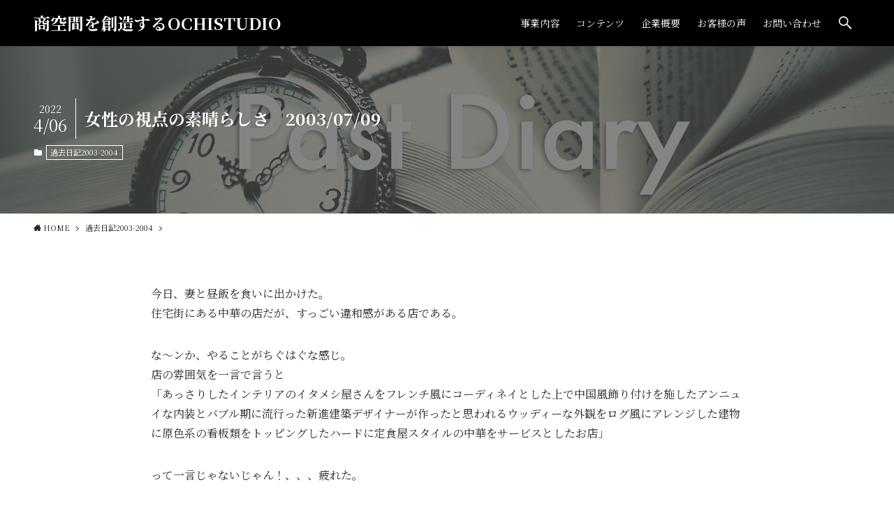

--- FILE ---
content_type: text/html; charset=UTF-8
request_url: https://ad1.co.jp/207/
body_size: 82772
content:
<!DOCTYPE html>
<html lang="ja" data-loaded="false" data-scrolled="false" data-spmenu="closed">
<head>
<meta charset="utf-8">
<meta name="format-detection" content="telephone=no">
<meta http-equiv="X-UA-Compatible" content="IE=edge">
<meta name="viewport" content="width=device-width, viewport-fit=cover">
<title>女性の視点の素晴らしさ　2003/07/09 | 商空間を創造するOCHISTUDIO</title>
<meta name='robots' content='max-image-preview:large' />
<link rel="alternate" type="application/rss+xml" title="商空間を創造するOCHISTUDIO &raquo; フィード" href="https://ad1.co.jp/feed/" />
<link rel="alternate" type="application/rss+xml" title="商空間を創造するOCHISTUDIO &raquo; コメントフィード" href="https://ad1.co.jp/comments/feed/" />
<link rel="alternate" type="application/rss+xml" title="商空間を創造するOCHISTUDIO &raquo; 女性の視点の素晴らしさ　2003/07/09 のコメントのフィード" href="https://ad1.co.jp/207/feed/" />

<!-- SEO SIMPLE PACK 3.6.2 -->
<meta name="description" content="今日、妻と昼飯を食いに出かけた。住宅街にある中華の店だが、すっごい違和感がある店である。 な～ンか、やることがちぐはぐな感じ。店の雰囲気を一言で言うと「あっさりしたインテリアのイタメシ屋さんをフレンチ風にコーディネイとした上で中国風飾り付け">
<link rel="canonical" href="https://ad1.co.jp/207/">
<meta property="og:locale" content="ja_JP">
<meta property="og:type" content="article">
<meta property="og:image" content="https://ad1.co.jp/sys2/wp-content/uploads/2022/04/過去記事イメージ.gif">
<meta property="og:title" content="女性の視点の素晴らしさ　2003/07/09 | 商空間を創造するOCHISTUDIO">
<meta property="og:description" content="今日、妻と昼飯を食いに出かけた。住宅街にある中華の店だが、すっごい違和感がある店である。 な～ンか、やることがちぐはぐな感じ。店の雰囲気を一言で言うと「あっさりしたインテリアのイタメシ屋さんをフレンチ風にコーディネイとした上で中国風飾り付け">
<meta property="og:url" content="https://ad1.co.jp/207/">
<meta property="og:site_name" content="商空間を創造するOCHISTUDIO">
<meta name="twitter:card" content="summary_large_image">
<!-- / SEO SIMPLE PACK -->

<link rel='stylesheet' id='wp-block-library-css'  href='https://ad1.co.jp/sys2/wp-includes/css/dist/block-library/style.min.css?ver=6.0.1' type='text/css' media='all' />
<link rel='stylesheet' id='swell-icons-css'  href='https://ad1.co.jp/sys2/wp-content/themes/swell/build/css/swell-icons.css?ver=2.6.6.1' type='text/css' media='all' />
<link rel='stylesheet' id='main_style-css'  href='https://ad1.co.jp/sys2/wp-content/themes/swell/build/css/main.css?ver=2.6.6.1' type='text/css' media='all' />
<link rel='stylesheet' id='swell_blocks-css'  href='https://ad1.co.jp/sys2/wp-content/themes/swell/build/css/blocks.css?ver=2.6.6.1' type='text/css' media='all' />
<style id='swell_custom-inline-css' type='text/css'>
:root{--swl-fz--content:4vw;--swl-font_family:"Noto Serif JP", "Hiragino Mincho ProN", serif;--swl-font_weight:400;--color_main:#000000;--color_text:#282828;--color_link:#3fa3ff;--color_htag:#000000;--color_bg:#ffffff;--color_gradient1:#d8ffff;--color_gradient2:#87e7ff;--color_main_thin:rgba(0, 0, 0, 0.05 );--color_main_dark:rgba(0, 0, 0, 1 );--color_list_check:#000000;--color_list_num:#000000;--color_list_good:#86dd7b;--color_list_triangle:#f4e03a;--color_list_bad:#f36060;--color_faq_q:#d55656;--color_faq_a:#6599b7;--color_icon_good:#3cd250;--color_icon_good_bg:#ecffe9;--color_icon_bad:#4b73eb;--color_icon_bad_bg:#eafaff;--color_icon_info:#f578b4;--color_icon_info_bg:#fff0fa;--color_icon_announce:#ffa537;--color_icon_announce_bg:#fff5f0;--color_icon_pen:#7a7a7a;--color_icon_pen_bg:#f7f7f7;--color_icon_book:#787364;--color_icon_book_bg:#f8f6ef;--color_icon_point:#ffa639;--color_icon_check:#86d67c;--color_icon_batsu:#f36060;--color_icon_hatena:#5295cc;--color_icon_caution:#f7da38;--color_icon_memo:#84878a;--color_deep01:#dd1c1c;--color_deep02:#0066bf;--color_deep03:#45c413;--color_deep04:#f09f4d;--color_pale01:#fff2f0;--color_pale02:#f3f8fd;--color_pale03:#f1f9ee;--color_pale04:#fdf9ee;--color_mark_blue:#b7e3ff;--color_mark_green:#bdf9c3;--color_mark_yellow:#fcf69f;--color_mark_orange:#ffddbc;--border01:solid 1px var(--color_main);--border02:double 4px var(--color_main);--border03:dashed 2px var(--color_border);--border04:solid 4px var(--color_gray);--card_posts_thumb_ratio:56.25%;--list_posts_thumb_ratio:56.25%;--big_posts_thumb_ratio:56.25%;--thumb_posts_thumb_ratio:61.8%;--color_header_bg:#000000;--color_header_text:#ffffff;--color_footer_bg:#000000;--color_footer_text:#ffffff;--container_size:1200px;--article_size:880px;--logo_size_sp:48px;--logo_size_pc:34px;--logo_size_pcfix:32px;}.swl-cell-bg[data-icon="doubleCircle"]{--cell-icon-color:#ffc977}.swl-cell-bg[data-icon="circle"]{--cell-icon-color:#94e29c}.swl-cell-bg[data-icon="triangle"]{--cell-icon-color:#eeda2f}.swl-cell-bg[data-icon="close"]{--cell-icon-color:#ec9191}.swl-cell-bg[data-icon="hatena"]{--cell-icon-color:#93c9da}.swl-cell-bg[data-icon="check"]{--cell-icon-color:#94e29c}.swl-cell-bg[data-icon="line"]{--cell-icon-color:#9b9b9b}.cap_box[data-colset="col1"]{--capbox-color:#d8a03e;--capbox-color--bg:#f9f6ef}.cap_box[data-colset="col2"]{--capbox-color:#5d86cc;--capbox-color--bg:#f4f7ff}.cap_box[data-colset="col3"]{--capbox-color:#2fcd90;--capbox-color--bg:#eafaf2}.red_{--the-btn-color:#f78045;--the-btn-color2:#ffbc49;--the-solid-shadow: rgba(185, 96, 52, 1 )}.blue_{--the-btn-color:#497aed;--the-btn-color2:#35eaff;--the-solid-shadow: rgba(55, 92, 178, 1 )}.green_{--the-btn-color:#47d13a;--the-btn-color2:#7bf7bd;--the-solid-shadow: rgba(53, 157, 44, 1 )}.is-style-btn_normal{--the-btn-radius:80px}.is-style-btn_solid{--the-btn-radius:80px}.is-style-btn_shiny{--the-btn-radius:80px}.is-style-btn_line{--the-btn-radius:80px}.post_content blockquote{padding:1.5em 2em 1.5em 3em}.post_content blockquote::before{content:"";display:block;width:5px;height:calc(100% - 3em);top:1.5em;left:1.5em;border-left:solid 1px rgba(180,180,180,.75);border-right:solid 1px rgba(180,180,180,.75);}.mark_blue{background:-webkit-linear-gradient(transparent 64%,var(--color_mark_blue) 0%);background:linear-gradient(transparent 64%,var(--color_mark_blue) 0%)}.mark_green{background:-webkit-linear-gradient(transparent 64%,var(--color_mark_green) 0%);background:linear-gradient(transparent 64%,var(--color_mark_green) 0%)}.mark_yellow{background:-webkit-linear-gradient(transparent 64%,var(--color_mark_yellow) 0%);background:linear-gradient(transparent 64%,var(--color_mark_yellow) 0%)}.mark_orange{background:-webkit-linear-gradient(transparent 64%,var(--color_mark_orange) 0%);background:linear-gradient(transparent 64%,var(--color_mark_orange) 0%)}[class*="is-style-icon_"]{color:#333;border-width:0;box-shadow:0 2px 2px rgba(0, 0, 0, .05), 0 4px 4px -4px rgba(0, 0, 0, .1)}[class*="is-style-big_icon_"]::after{border-color:#fff}[class*="is-style-big_icon_"]{background:#fff;color:#333;border-top-width:2px;border-top-style:solid;box-shadow:0 2px 2px rgba(0, 0, 0, .05),0 4px 4px -4px rgba(0, 0, 0, .1)}[data-col="gray"] .c-balloon__text{background:#f7f7f7;border-color:#ccc}[data-col="gray"] .c-balloon__before{border-right-color:#f7f7f7}[data-col="green"] .c-balloon__text{background:#d1f8c2;border-color:#9ddd93}[data-col="green"] .c-balloon__before{border-right-color:#d1f8c2}[data-col="blue"] .c-balloon__text{background:#e2f6ff;border-color:#93d2f0}[data-col="blue"] .c-balloon__before{border-right-color:#e2f6ff}[data-col="red"] .c-balloon__text{background:#ffebeb;border-color:#f48789}[data-col="red"] .c-balloon__before{border-right-color:#ffebeb}[data-col="yellow"] .c-balloon__text{background:#f9f7d2;border-color:#fbe593}[data-col="yellow"] .c-balloon__before{border-right-color:#f9f7d2}.-type-list2 .p-postList__body::after,.-type-big .p-postList__body::after{content: "READ MORE »";}.c-postThumb__cat{background-color:#000000;color:#fff;background-image: repeating-linear-gradient(-45deg,rgba(255,255,255,.1),rgba(255,255,255,.1) 6px,transparent 6px,transparent 12px)}.post_content h2{padding:1em;border-radius:2px;color:#fff;background:var(--color_htag)}.post_content h2::before{position:absolute;display:block;pointer-events:none;content:"";width:calc(100% - 8px);height:calc(100% - 8px);top:4px;left:4px;right:auto;bottom:auto;border:dashed 1px #fff}.post_content h3{padding:0 .5em .5em}.post_content h3::before{content:"";width:100%;height:4px;background:-webkit-linear-gradient(135deg, transparent 25%,var(--color_htag) 25%,var(--color_htag) 50%,transparent 50%,transparent 75%,var(--color_htag) 75%,var(--color_htag));background:linear-gradient(135deg, transparent 25%,var(--color_htag) 25%,var(--color_htag) 50%,transparent 50%,transparent 75%,var(--color_htag) 75%,var(--color_htag));background-size:4px 4px;opacity:0.5}.post_content h4{padding:0 0 0 16px;border-left:solid 2px var(--color_htag)}#body_wrap::before {background:url(https://demo.swell-theme.com/demo03/wp-content/uploads/sites/4/body_bg.png) repeat left top}.l-header{box-shadow: 0 1px 4px rgba(0,0,0,.12)}.l-header__menuBtn{order:1}.l-header__customBtn{order:3}.c-gnav a::after{background:var(--color_header_text);width:0%;height:2px}.p-spHeadMenu .menu-item.-current{border-bottom-color:var(--color_header_text)}.c-gnav > li:hover > a::after,.c-gnav > .-current > a::after{width:100%}.c-gnav .sub-menu{color:#333;background:#fff}.l-fixHeader::before{opacity:0.9}#pagetop{border-radius:50%}#fix_tocbtn{border-radius:50%}#fix_bottom_menu{color:#ffffff}#fix_bottom_menu::before{background:#969285;opacity:0.9}.c-widget__title.-spmenu{text-align:center;padding:.25em 3.5em;}.c-widget__title.-spmenu::before{content:"";top:50%;width:2em;background:currentColor;left:1em}.c-widget__title.-spmenu::after{content:"";top:50%;width:2em;background:currentColor;right:1em}.c-widget__title.-footer{padding:.5em}.c-widget__title.-footer::before{content:"";bottom:0;left:0;width:40%;z-index:1;background:var(--color_main)}.c-widget__title.-footer::after{content:"";bottom:0;left:0;width:100%;background:var(--color_border)}.c-secTitle{border-left:solid 2px var(--color_main);padding:0em .75em}.p-spMenu{color:#ffffff}.p-spMenu__inner::before{background:#a0a0a0;opacity:1}.p-spMenu__overlay{background:#56544b;opacity:0.8}[class*="page-numbers"]{color:#fff;background-color:#dedede}.l-topTitleArea.c-filterLayer::before{background-color:#4f4f4f;opacity:0.7;content:""}@media screen and (min-width: 960px){:root{}}@media screen and (max-width: 959px){:root{}.l-header__logo{order:2;text-align:center}#pagetop{display:none}}@media screen and (min-width: 600px){:root{--swl-fz--content:16px;}}@media screen and (max-width: 599px){:root{}}@media (min-width: 1088px) {.alignwide{left:-100px;width:calc(100% + 200px);}}@media (max-width: 1088px) {.-sidebar-off .swell-block-fullWide__inner.l-container .alignwide{left:0px;width:100%;}}.l-fixHeader .l-fixHeader__gnav{order:0}[data-scrolled=true] .l-fixHeader[data-ready]{opacity:1;-webkit-transform:translateY(0)!important;transform:translateY(0)!important;visibility:visible}.-body-solid .l-fixHeader{box-shadow:0 2px 4px var(--swl-color_shadow)}.l-fixHeader__inner{align-items:stretch;color:var(--color_header_text);display:flex;padding-bottom:0;padding-top:0;position:relative;z-index:1}.l-fixHeader__logo{align-items:center;display:flex;line-height:1;margin-right:24px;order:0;padding:16px 0}[data-scrolled=true] #fix_bottom_menu{bottom:0}#fix_bottom_menu{box-shadow:0 0 4px rgba(0,0,0,.1);transition:bottom .4s;width:100%;z-index:100}#fix_bottom_menu:before{display:block;z-index:0}#fix_bottom_menu .menu_list{align-items:center;display:flex;height:50px;justify-content:space-between;padding:2px 0 0;position:relative;z-index:1}#fix_bottom_menu .menu_btn .open_btn{opacity:1;-webkit-transform:scale(1.1);transform:scale(1.1)}#fix_bottom_menu .menu-item{flex:1 1 100%;margin:0;padding:0;text-align:center}#fix_bottom_menu .menu-item a{color:inherit;display:block;line-height:1;text-decoration:none}#fix_bottom_menu .menu-item i{color:inherit;display:block;font-size:20px;height:20px;line-height:20px;text-align:center}#fix_bottom_menu .menu-item i:before{color:inherit;display:inline-block}#fix_bottom_menu .menu-item.pagetop_btn i{-webkit-transform:scale(1.4);transform:scale(1.4)}#fix_bottom_menu span{color:inherit;display:block;font-size:10px;line-height:1;margin-top:4px;width:100%}@media (max-width:959px){#fix_bottom_menu{display:block;padding-bottom:calc(env(safe-area-inset-bottom)*.5)}}.is-style-btn_normal a,.is-style-btn_shiny a{box-shadow:var(--swl-btn_shadow)}.c-shareBtns__btn,.is-style-balloon>.c-tabList .c-tabList__button,.p-snsCta,[class*=page-numbers]{box-shadow:var(--swl-box_shadow)}.p-articleThumb__img,.p-articleThumb__youtube{box-shadow:var(--swl-img_shadow)}.p-pickupBanners__item .c-bannerLink,.p-postList__thumb{box-shadow:0 2px 8px rgba(0,0,0,.1),0 4px 4px -4px rgba(0,0,0,.1)}.p-postList.-w-ranking li:before{background-image:repeating-linear-gradient(-45deg,hsla(0,0%,100%,.1),hsla(0,0%,100%,.1) 6px,transparent 0,transparent 12px);box-shadow:1px 1px 4px rgba(0,0,0,.2)}.p-spHeadMenu{text-align:center}.p-spHeadMenu .sub-menu{display:none}.p-spHeadMenu .menu-item{-webkit-backface-visibility:hidden;backface-visibility:hidden;border-bottom:2px solid transparent;flex-shrink:0;font-size:12px;height:36px;padding:0;width:auto}.p-spHeadMenu .menu-item.-current{border-bottom-color:currentColor}.p-spHeadMenu a{display:block;line-height:36px;padding:0 12px;text-decoration:none}.l-header__spNav.swiper:not(.swiper-initialized) .p-spHeadMenu{visibility:hidden}.l-header__spNav a{color:var(--color_header_text)}.l-header__spNav[data-loop="0"] .p-spHeadMenu{display:flex;overflow-x:auto}.l-header__spNav[data-loop="0"] .menu-item:first-child{margin-left:auto}.l-header__spNav[data-loop="0"] .menu-item:last-child{margin-right:auto}@media (min-width:960px){.l-header__spNav{display:none}}@media (min-width:960px){.-series .l-header__inner{align-items:stretch;display:flex}.-series .l-header__logo{align-items:center;display:flex;flex-wrap:wrap;margin-right:24px;padding:16px 0}.-series .l-header__logo .c-catchphrase{font-size:13px;padding:4px 0}.-series .c-headLogo{margin-right:16px}.-series-right .l-header__inner{justify-content:space-between}.-series-right .c-gnavWrap{margin-left:auto}.-series-right .w-header{margin-left:12px}.-series-left .w-header{margin-left:auto}}@media (min-width:960px) and (min-width:600px){.-series .c-headLogo{max-width:400px}}.c-submenuToggleBtn:after{content:"";height:100%;left:0;position:absolute;top:0;width:100%;z-index:0}.c-submenuToggleBtn{cursor:pointer;display:block;height:2em;line-height:2;position:absolute;right:8px;text-align:center;top:50%;-webkit-transform:translateY(-50%);transform:translateY(-50%);width:2em;z-index:1}.c-submenuToggleBtn:before{content:"\e910";display:inline-block;font-family:icomoon;font-size:14px;transition:-webkit-transform .25s;transition:transform .25s;transition:transform .25s,-webkit-transform .25s}.c-submenuToggleBtn:after{border:1px solid;opacity:.15;transition:background-color .25s}.c-submenuToggleBtn.is-opened:before{-webkit-transform:rotate(-180deg);transform:rotate(-180deg)}.widget_categories>ul>.cat-item>a,.wp-block-categories-list>li>a{padding-left:1.75em}.c-listMenu a{padding:.75em .5em;position:relative}.c-gnav .sub-menu a:not(:last-child),.c-listMenu a:not(:last-child){padding-right:40px}.c-gnav .sub-menu .sub-menu{box-shadow:none}.c-gnav .sub-menu .sub-menu,.c-listMenu .children,.c-listMenu .sub-menu{height:0;margin:0;opacity:0;overflow:hidden;position:relative;transition:.25s}.c-gnav .sub-menu .sub-menu.is-opened,.c-listMenu .children.is-opened,.c-listMenu .sub-menu.is-opened{height:auto;opacity:1;visibility:visible}.c-gnav .sub-menu .sub-menu a,.c-listMenu .children a,.c-listMenu .sub-menu a{font-size:.9em;padding-left:1.5em}.c-gnav .sub-menu .sub-menu ul a,.c-listMenu .children ul a,.c-listMenu .sub-menu ul a{padding-left:2.25em}@media (min-width:600px){.c-submenuToggleBtn{height:28px;line-height:28px;transition:background-color .25s;width:28px}}@media (min-width:960px){.c-submenuToggleBtn:hover:after{background-color:currentColor}}:root{--color_content_bg:var(--color_bg);}.c-widget__title.-side{padding:.5em}.c-widget__title.-side::before{content:"";bottom:0;left:0;width:40%;z-index:1;background:var(--color_main)}.c-widget__title.-side::after{content:"";bottom:0;left:0;width:100%;background:var(--color_border)}.c-shareBtns__item:not(:last-child){margin-right:4px}.c-shareBtns__btn{padding:8px 0}@media screen and (min-width: 960px){:root{}}@media screen and (max-width: 959px){:root{}}@media screen and (min-width: 600px){:root{}}@media screen and (max-width: 599px){:root{}}.swell-block-fullWide__inner.l-container{--swl-fw_inner_pad:var(--swl-pad_container,0px)}@media (min-width:960px){.-sidebar-on .l-content .alignfull,.-sidebar-on .l-content .alignwide{left:-16px;width:calc(100% + 32px)}.swell-block-fullWide__inner.l-article{--swl-fw_inner_pad:var(--swl-pad_post_content,0px)}.-sidebar-on .swell-block-fullWide__inner .alignwide{left:0;width:100%}.-sidebar-on .swell-block-fullWide__inner .alignfull{left:calc(0px - var(--swl-fw_inner_pad, 0))!important;margin-left:0!important;margin-right:0!important;width:calc(100% + var(--swl-fw_inner_pad, 0)*2)!important}}@media screen and (min-width:1240px){.p-relatedPosts{display:flex;flex-wrap:wrap;justify-content:space-between}.p-relatedPosts .p-postList__item{width:49%}}.l-topTitleArea{align-items:center;display:flex;margin:0;min-height:11em;overflow:hidden;padding:1.5em 0;position:relative;width:100%}.l-topTitleArea .u-thin{opacity:1}.l-topTitleArea .c-postTitle__date{border-color:#fff}.l-topTitleArea .c-categoryList,.l-topTitleArea .c-tagList{color:#fff}.l-topTitleArea .c-categoryList__link,.l-topTitleArea .c-tagList__link{background:none;color:#fff}.l-topTitleArea .c-categoryList__link{border:1px solid #fff}.l-topTitleArea .c-tagList__link{border-bottom:1px solid #fff;border-radius:0;padding:4px .25em}.l-topTitleArea__body{color:#fff;position:relative;text-shadow:1px 1px 0 rgba(0,0,0,.1);width:100%;z-index:3}@media (min-width:600px){.l-topTitleArea{min-height:240px;padding:1em 0}}.-index-off .p-toc,.swell-toc-placeholder:empty{display:none}.p-toc.-modal{height:100%;margin:0;overflow-y:auto;padding:0}#main_content .p-toc{border-radius:var(--swl-radius--2,0);margin:4em auto;max-width:800px}#sidebar .p-toc{margin-top:-.5em}.p-toc__ttl{display:block;font-size:1.2em;line-height:1;position:relative;text-align:center}.p-toc__ttl:before{content:"\e918";display:inline-block;font-family:icomoon;margin-right:.5em;padding-bottom:2px;vertical-align:middle}#index_modal .p-toc__ttl{margin-bottom:.5em}.p-toc__list li{line-height:1.6}.p-toc__list>li+li{margin-top:.5em}.p-toc__list li li{font-size:.9em}.p-toc__list ol,.p-toc__list ul{padding-left:.5em}.p-toc__list .mininote{display:none}.post_content .p-toc__list{padding-left:0}#sidebar .p-toc__list{margin-bottom:0}#sidebar .p-toc__list ol,#sidebar .p-toc__list ul{padding-left:0}.p-toc__link{color:inherit;font-size:inherit;text-decoration:none}.p-toc__link:hover{opacity:.8}.p-toc.-double{background:var(--color_gray);background:linear-gradient(-45deg,transparent 25%,var(--color_gray) 25%,var(--color_gray) 50%,transparent 50%,transparent 75%,var(--color_gray) 75%,var(--color_gray));background-clip:padding-box;background-size:4px 4px;border-bottom:4px double var(--color_border);border-top:4px double var(--color_border);padding:1.5em 1em 1em}.p-toc.-double .p-toc__ttl{margin-bottom:.75em}@media (min-width:960px){#main_content .p-toc{width:92%}}@media (min-width:600px){.p-toc.-double{padding:2em}}.p-pnLinks{align-items:stretch;display:flex;justify-content:space-between;margin:2em 0}.p-pnLinks__item{font-size:3vw;position:relative;width:49%}.p-pnLinks__item:before{content:"";display:block;height:.5em;pointer-events:none;position:absolute;top:50%;width:.5em;z-index:1}.p-pnLinks__item.-prev:before{border-bottom:1px solid;border-left:1px solid;left:.35em;-webkit-transform:rotate(45deg) translateY(-50%);transform:rotate(45deg) translateY(-50%)}.p-pnLinks__item.-prev .p-pnLinks__thumb{margin-right:8px}.p-pnLinks__item.-next .p-pnLinks__link{justify-content:flex-end}.p-pnLinks__item.-next:before{border-bottom:1px solid;border-right:1px solid;right:.35em;-webkit-transform:rotate(-45deg) translateY(-50%);transform:rotate(-45deg) translateY(-50%)}.p-pnLinks__item.-next .p-pnLinks__thumb{margin-left:8px;order:2}.p-pnLinks__item.-next:first-child{margin-left:auto}.p-pnLinks__link{align-items:center;border-radius:var(--swl-radius--2,0);color:inherit;display:flex;height:100%;line-height:1.4;min-height:4em;padding:.6em 1em .5em;position:relative;text-decoration:none;transition:box-shadow .25s;width:100%}.p-pnLinks__thumb{border-radius:var(--swl-radius--4,0);height:32px;-o-object-fit:cover;object-fit:cover;width:48px}.p-pnLinks .-prev .p-pnLinks__link{padding-left:1.5em}.p-pnLinks .-prev:before{font-size:1.2em;left:0}.p-pnLinks .-next .p-pnLinks__link{padding-right:1.5em}.p-pnLinks .-next:before{font-size:1.2em;right:0}.p-pnLinks.-style-normal .-prev .p-pnLinks__link{border-left:1.25em solid var(--color_main)}.p-pnLinks.-style-normal .-prev:before{color:#fff}.p-pnLinks.-style-normal .-next .p-pnLinks__link{border-right:1.25em solid var(--color_main)}.p-pnLinks.-style-normal .-next:before{color:#fff}@media (max-width:959px){.p-pnLinks.-thumb-on{display:block}.p-pnLinks.-thumb-on .p-pnLinks__item{width:100%}}@media (min-width:600px){.p-pnLinks__item{font-size:13px}.p-pnLinks__thumb{height:48px;width:72px}.p-pnLinks__title{transition:-webkit-transform .25s;transition:transform .25s;transition:transform .25s,-webkit-transform .25s}.-prev>.p-pnLinks__link:hover .p-pnLinks__title{-webkit-transform:translateX(4px);transform:translateX(4px)}.-next>.p-pnLinks__link:hover .p-pnLinks__title{-webkit-transform:translateX(-4px);transform:translateX(-4px)}.p-pnLinks .p-pnLinks__link:hover{opacity:.8}.p-pnLinks.-style-normal .-prev .p-pnLinks__link:hover{box-shadow:1px 1px 2px var(--swl-color_shadow)}.p-pnLinks.-style-normal .-next .p-pnLinks__link:hover{box-shadow:-1px 1px 2px var(--swl-color_shadow)}}.p-snsCta{background:#1d1d1d;border-radius:var(--swl-radius--8,0);color:#fff;margin:2em auto;overflow:hidden;position:relative;text-align:center;width:100%}.p-snsCta .fb-like{margin:2px 4px}.p-snsCta .c-instaFollowLink,.p-snsCta .twitter-follow-button{margin:2px 8px}.p-snsCta .c-instaFollowLink:hover,.p-snsCta .fb-like:hover{opacity:.8}.p-snsCta .fb-like>span{display:block}.p-snsCta__body{background:rgba(0,0,0,.7);display:flex;flex-direction:column;justify-content:center;min-height:40vw;padding:1em;position:relative;z-index:1}.p-snsCta__figure{height:100%;position:absolute;width:100%;z-index:0}.p-snsCta__message{font-size:3.2vw;margin-bottom:1em}.p-snsCta__btns{display:flex;flex-wrap:wrap;justify-content:center}.c-instaFollowLink{align-items:center;background:linear-gradient(135deg,#427eff,#f13f79 70%) no-repeat;border-radius:3px;color:#fff;display:inline-flex;font-size:11px;height:20px;line-height:1;overflow:hidden;padding:0 6px;position:relative;text-decoration:none}.c-instaFollowLink:before{background:linear-gradient(15deg,#ffdb2c,#f9764c 25%,rgba(255,77,64,0) 50%) no-repeat;content:"";height:100%;left:0;position:absolute;top:0;width:100%}.c-instaFollowLink i{font-size:12px;margin-right:4px}.c-instaFollowLink i,.c-instaFollowLink span{position:relative;white-space:nowrap;z-index:1}@media (min-width:600px){.p-snsCta__body{min-height:200px}.p-snsCta__message{font-size:16px}}
</style>
<link rel='stylesheet' id='swell-parts/footer-css'  href='https://ad1.co.jp/sys2/wp-content/themes/swell/build/css/modules/parts/footer.css?ver=2.6.6.1' type='text/css' media='all' />
<link rel='stylesheet' id='swell-page/single-css'  href='https://ad1.co.jp/sys2/wp-content/themes/swell/build/css/modules/page/single.css?ver=2.6.6.1' type='text/css' media='all' />
<style id='global-styles-inline-css' type='text/css'>
body{--wp--preset--color--black: #000;--wp--preset--color--cyan-bluish-gray: #abb8c3;--wp--preset--color--white: #fff;--wp--preset--color--pale-pink: #f78da7;--wp--preset--color--vivid-red: #cf2e2e;--wp--preset--color--luminous-vivid-orange: #ff6900;--wp--preset--color--luminous-vivid-amber: #fcb900;--wp--preset--color--light-green-cyan: #7bdcb5;--wp--preset--color--vivid-green-cyan: #00d084;--wp--preset--color--pale-cyan-blue: #8ed1fc;--wp--preset--color--vivid-cyan-blue: #0693e3;--wp--preset--color--vivid-purple: #9b51e0;--wp--preset--color--swl-main: var(--color_main);--wp--preset--color--swl-main-thin: var(--color_main_thin);--wp--preset--color--swl-gray: var(--color_gray);--wp--preset--color--swl-deep-01: var(--color_deep01);--wp--preset--color--swl-deep-02: var(--color_deep02);--wp--preset--color--swl-deep-03: var(--color_deep03);--wp--preset--color--swl-deep-04: var(--color_deep04);--wp--preset--color--swl-pale-01: var(--color_pale01);--wp--preset--color--swl-pale-02: var(--color_pale02);--wp--preset--color--swl-pale-03: var(--color_pale03);--wp--preset--color--swl-pale-04: var(--color_pale04);--wp--preset--gradient--vivid-cyan-blue-to-vivid-purple: linear-gradient(135deg,rgba(6,147,227,1) 0%,rgb(155,81,224) 100%);--wp--preset--gradient--light-green-cyan-to-vivid-green-cyan: linear-gradient(135deg,rgb(122,220,180) 0%,rgb(0,208,130) 100%);--wp--preset--gradient--luminous-vivid-amber-to-luminous-vivid-orange: linear-gradient(135deg,rgba(252,185,0,1) 0%,rgba(255,105,0,1) 100%);--wp--preset--gradient--luminous-vivid-orange-to-vivid-red: linear-gradient(135deg,rgba(255,105,0,1) 0%,rgb(207,46,46) 100%);--wp--preset--gradient--very-light-gray-to-cyan-bluish-gray: linear-gradient(135deg,rgb(238,238,238) 0%,rgb(169,184,195) 100%);--wp--preset--gradient--cool-to-warm-spectrum: linear-gradient(135deg,rgb(74,234,220) 0%,rgb(151,120,209) 20%,rgb(207,42,186) 40%,rgb(238,44,130) 60%,rgb(251,105,98) 80%,rgb(254,248,76) 100%);--wp--preset--gradient--blush-light-purple: linear-gradient(135deg,rgb(255,206,236) 0%,rgb(152,150,240) 100%);--wp--preset--gradient--blush-bordeaux: linear-gradient(135deg,rgb(254,205,165) 0%,rgb(254,45,45) 50%,rgb(107,0,62) 100%);--wp--preset--gradient--luminous-dusk: linear-gradient(135deg,rgb(255,203,112) 0%,rgb(199,81,192) 50%,rgb(65,88,208) 100%);--wp--preset--gradient--pale-ocean: linear-gradient(135deg,rgb(255,245,203) 0%,rgb(182,227,212) 50%,rgb(51,167,181) 100%);--wp--preset--gradient--electric-grass: linear-gradient(135deg,rgb(202,248,128) 0%,rgb(113,206,126) 100%);--wp--preset--gradient--midnight: linear-gradient(135deg,rgb(2,3,129) 0%,rgb(40,116,252) 100%);--wp--preset--duotone--dark-grayscale: url('#wp-duotone-dark-grayscale');--wp--preset--duotone--grayscale: url('#wp-duotone-grayscale');--wp--preset--duotone--purple-yellow: url('#wp-duotone-purple-yellow');--wp--preset--duotone--blue-red: url('#wp-duotone-blue-red');--wp--preset--duotone--midnight: url('#wp-duotone-midnight');--wp--preset--duotone--magenta-yellow: url('#wp-duotone-magenta-yellow');--wp--preset--duotone--purple-green: url('#wp-duotone-purple-green');--wp--preset--duotone--blue-orange: url('#wp-duotone-blue-orange');--wp--preset--font-size--small: 0.9em;--wp--preset--font-size--medium: 1.1em;--wp--preset--font-size--large: 1.25em;--wp--preset--font-size--x-large: 42px;--wp--preset--font-size--xs: 0.75em;--wp--preset--font-size--huge: 1.6em;}.has-black-color{color: var(--wp--preset--color--black) !important;}.has-cyan-bluish-gray-color{color: var(--wp--preset--color--cyan-bluish-gray) !important;}.has-white-color{color: var(--wp--preset--color--white) !important;}.has-pale-pink-color{color: var(--wp--preset--color--pale-pink) !important;}.has-vivid-red-color{color: var(--wp--preset--color--vivid-red) !important;}.has-luminous-vivid-orange-color{color: var(--wp--preset--color--luminous-vivid-orange) !important;}.has-luminous-vivid-amber-color{color: var(--wp--preset--color--luminous-vivid-amber) !important;}.has-light-green-cyan-color{color: var(--wp--preset--color--light-green-cyan) !important;}.has-vivid-green-cyan-color{color: var(--wp--preset--color--vivid-green-cyan) !important;}.has-pale-cyan-blue-color{color: var(--wp--preset--color--pale-cyan-blue) !important;}.has-vivid-cyan-blue-color{color: var(--wp--preset--color--vivid-cyan-blue) !important;}.has-vivid-purple-color{color: var(--wp--preset--color--vivid-purple) !important;}.has-black-background-color{background-color: var(--wp--preset--color--black) !important;}.has-cyan-bluish-gray-background-color{background-color: var(--wp--preset--color--cyan-bluish-gray) !important;}.has-white-background-color{background-color: var(--wp--preset--color--white) !important;}.has-pale-pink-background-color{background-color: var(--wp--preset--color--pale-pink) !important;}.has-vivid-red-background-color{background-color: var(--wp--preset--color--vivid-red) !important;}.has-luminous-vivid-orange-background-color{background-color: var(--wp--preset--color--luminous-vivid-orange) !important;}.has-luminous-vivid-amber-background-color{background-color: var(--wp--preset--color--luminous-vivid-amber) !important;}.has-light-green-cyan-background-color{background-color: var(--wp--preset--color--light-green-cyan) !important;}.has-vivid-green-cyan-background-color{background-color: var(--wp--preset--color--vivid-green-cyan) !important;}.has-pale-cyan-blue-background-color{background-color: var(--wp--preset--color--pale-cyan-blue) !important;}.has-vivid-cyan-blue-background-color{background-color: var(--wp--preset--color--vivid-cyan-blue) !important;}.has-vivid-purple-background-color{background-color: var(--wp--preset--color--vivid-purple) !important;}.has-black-border-color{border-color: var(--wp--preset--color--black) !important;}.has-cyan-bluish-gray-border-color{border-color: var(--wp--preset--color--cyan-bluish-gray) !important;}.has-white-border-color{border-color: var(--wp--preset--color--white) !important;}.has-pale-pink-border-color{border-color: var(--wp--preset--color--pale-pink) !important;}.has-vivid-red-border-color{border-color: var(--wp--preset--color--vivid-red) !important;}.has-luminous-vivid-orange-border-color{border-color: var(--wp--preset--color--luminous-vivid-orange) !important;}.has-luminous-vivid-amber-border-color{border-color: var(--wp--preset--color--luminous-vivid-amber) !important;}.has-light-green-cyan-border-color{border-color: var(--wp--preset--color--light-green-cyan) !important;}.has-vivid-green-cyan-border-color{border-color: var(--wp--preset--color--vivid-green-cyan) !important;}.has-pale-cyan-blue-border-color{border-color: var(--wp--preset--color--pale-cyan-blue) !important;}.has-vivid-cyan-blue-border-color{border-color: var(--wp--preset--color--vivid-cyan-blue) !important;}.has-vivid-purple-border-color{border-color: var(--wp--preset--color--vivid-purple) !important;}.has-vivid-cyan-blue-to-vivid-purple-gradient-background{background: var(--wp--preset--gradient--vivid-cyan-blue-to-vivid-purple) !important;}.has-light-green-cyan-to-vivid-green-cyan-gradient-background{background: var(--wp--preset--gradient--light-green-cyan-to-vivid-green-cyan) !important;}.has-luminous-vivid-amber-to-luminous-vivid-orange-gradient-background{background: var(--wp--preset--gradient--luminous-vivid-amber-to-luminous-vivid-orange) !important;}.has-luminous-vivid-orange-to-vivid-red-gradient-background{background: var(--wp--preset--gradient--luminous-vivid-orange-to-vivid-red) !important;}.has-very-light-gray-to-cyan-bluish-gray-gradient-background{background: var(--wp--preset--gradient--very-light-gray-to-cyan-bluish-gray) !important;}.has-cool-to-warm-spectrum-gradient-background{background: var(--wp--preset--gradient--cool-to-warm-spectrum) !important;}.has-blush-light-purple-gradient-background{background: var(--wp--preset--gradient--blush-light-purple) !important;}.has-blush-bordeaux-gradient-background{background: var(--wp--preset--gradient--blush-bordeaux) !important;}.has-luminous-dusk-gradient-background{background: var(--wp--preset--gradient--luminous-dusk) !important;}.has-pale-ocean-gradient-background{background: var(--wp--preset--gradient--pale-ocean) !important;}.has-electric-grass-gradient-background{background: var(--wp--preset--gradient--electric-grass) !important;}.has-midnight-gradient-background{background: var(--wp--preset--gradient--midnight) !important;}.has-small-font-size{font-size: var(--wp--preset--font-size--small) !important;}.has-medium-font-size{font-size: var(--wp--preset--font-size--medium) !important;}.has-large-font-size{font-size: var(--wp--preset--font-size--large) !important;}.has-x-large-font-size{font-size: var(--wp--preset--font-size--x-large) !important;}
</style>

<link href="https://fonts.googleapis.com/css?family=Noto+Serif+JP:400,700&#038;display=swap" rel="stylesheet">
<noscript><link href="https://ad1.co.jp/sys2/wp-content/themes/swell/build/css/noscript.css" rel="stylesheet"></noscript>
<link rel="https://api.w.org/" href="https://ad1.co.jp/wp-json/" /><link rel="alternate" type="application/json" href="https://ad1.co.jp/wp-json/wp/v2/posts/207" /><link rel='shortlink' href='https://ad1.co.jp/?p=207' />
<style type="text/css">.recentcomments a{display:inline !important;padding:0 !important;margin:0 !important;}</style><link rel="icon" href="https://ad1.co.jp/sys2/wp-content/uploads/2022/04/cropped-Companylogo2022-32x32.gif" sizes="32x32" />
<link rel="icon" href="https://ad1.co.jp/sys2/wp-content/uploads/2022/04/cropped-Companylogo2022-192x192.gif" sizes="192x192" />
<link rel="apple-touch-icon" href="https://ad1.co.jp/sys2/wp-content/uploads/2022/04/cropped-Companylogo2022-180x180.gif" />
<meta name="msapplication-TileImage" content="https://ad1.co.jp/sys2/wp-content/uploads/2022/04/cropped-Companylogo2022-270x270.gif" />
		<style type="text/css" id="wp-custom-css">
			/* メインビジュアル メインテキスト フォントサイズ */
.p-mainVisual__slideTitle {
    font-size: 40px;
}
/* メインビジュアル メインテキスト フォントサイズ スマホ用 */
@media (max-width: 480px){
	.p-mainVisual__slideTitle {
		font-size: 20px;
	}
}		</style>
		
</head>
<body>
<svg xmlns="http://www.w3.org/2000/svg" viewBox="0 0 0 0" width="0" height="0" focusable="false" role="none" style="visibility: hidden; position: absolute; left: -9999px; overflow: hidden;" ><defs><filter id="wp-duotone-dark-grayscale"><feColorMatrix color-interpolation-filters="sRGB" type="matrix" values=" .299 .587 .114 0 0 .299 .587 .114 0 0 .299 .587 .114 0 0 .299 .587 .114 0 0 " /><feComponentTransfer color-interpolation-filters="sRGB" ><feFuncR type="table" tableValues="0 0.49803921568627" /><feFuncG type="table" tableValues="0 0.49803921568627" /><feFuncB type="table" tableValues="0 0.49803921568627" /><feFuncA type="table" tableValues="1 1" /></feComponentTransfer><feComposite in2="SourceGraphic" operator="in" /></filter></defs></svg><svg xmlns="http://www.w3.org/2000/svg" viewBox="0 0 0 0" width="0" height="0" focusable="false" role="none" style="visibility: hidden; position: absolute; left: -9999px; overflow: hidden;" ><defs><filter id="wp-duotone-grayscale"><feColorMatrix color-interpolation-filters="sRGB" type="matrix" values=" .299 .587 .114 0 0 .299 .587 .114 0 0 .299 .587 .114 0 0 .299 .587 .114 0 0 " /><feComponentTransfer color-interpolation-filters="sRGB" ><feFuncR type="table" tableValues="0 1" /><feFuncG type="table" tableValues="0 1" /><feFuncB type="table" tableValues="0 1" /><feFuncA type="table" tableValues="1 1" /></feComponentTransfer><feComposite in2="SourceGraphic" operator="in" /></filter></defs></svg><svg xmlns="http://www.w3.org/2000/svg" viewBox="0 0 0 0" width="0" height="0" focusable="false" role="none" style="visibility: hidden; position: absolute; left: -9999px; overflow: hidden;" ><defs><filter id="wp-duotone-purple-yellow"><feColorMatrix color-interpolation-filters="sRGB" type="matrix" values=" .299 .587 .114 0 0 .299 .587 .114 0 0 .299 .587 .114 0 0 .299 .587 .114 0 0 " /><feComponentTransfer color-interpolation-filters="sRGB" ><feFuncR type="table" tableValues="0.54901960784314 0.98823529411765" /><feFuncG type="table" tableValues="0 1" /><feFuncB type="table" tableValues="0.71764705882353 0.25490196078431" /><feFuncA type="table" tableValues="1 1" /></feComponentTransfer><feComposite in2="SourceGraphic" operator="in" /></filter></defs></svg><svg xmlns="http://www.w3.org/2000/svg" viewBox="0 0 0 0" width="0" height="0" focusable="false" role="none" style="visibility: hidden; position: absolute; left: -9999px; overflow: hidden;" ><defs><filter id="wp-duotone-blue-red"><feColorMatrix color-interpolation-filters="sRGB" type="matrix" values=" .299 .587 .114 0 0 .299 .587 .114 0 0 .299 .587 .114 0 0 .299 .587 .114 0 0 " /><feComponentTransfer color-interpolation-filters="sRGB" ><feFuncR type="table" tableValues="0 1" /><feFuncG type="table" tableValues="0 0.27843137254902" /><feFuncB type="table" tableValues="0.5921568627451 0.27843137254902" /><feFuncA type="table" tableValues="1 1" /></feComponentTransfer><feComposite in2="SourceGraphic" operator="in" /></filter></defs></svg><svg xmlns="http://www.w3.org/2000/svg" viewBox="0 0 0 0" width="0" height="0" focusable="false" role="none" style="visibility: hidden; position: absolute; left: -9999px; overflow: hidden;" ><defs><filter id="wp-duotone-midnight"><feColorMatrix color-interpolation-filters="sRGB" type="matrix" values=" .299 .587 .114 0 0 .299 .587 .114 0 0 .299 .587 .114 0 0 .299 .587 .114 0 0 " /><feComponentTransfer color-interpolation-filters="sRGB" ><feFuncR type="table" tableValues="0 0" /><feFuncG type="table" tableValues="0 0.64705882352941" /><feFuncB type="table" tableValues="0 1" /><feFuncA type="table" tableValues="1 1" /></feComponentTransfer><feComposite in2="SourceGraphic" operator="in" /></filter></defs></svg><svg xmlns="http://www.w3.org/2000/svg" viewBox="0 0 0 0" width="0" height="0" focusable="false" role="none" style="visibility: hidden; position: absolute; left: -9999px; overflow: hidden;" ><defs><filter id="wp-duotone-magenta-yellow"><feColorMatrix color-interpolation-filters="sRGB" type="matrix" values=" .299 .587 .114 0 0 .299 .587 .114 0 0 .299 .587 .114 0 0 .299 .587 .114 0 0 " /><feComponentTransfer color-interpolation-filters="sRGB" ><feFuncR type="table" tableValues="0.78039215686275 1" /><feFuncG type="table" tableValues="0 0.94901960784314" /><feFuncB type="table" tableValues="0.35294117647059 0.47058823529412" /><feFuncA type="table" tableValues="1 1" /></feComponentTransfer><feComposite in2="SourceGraphic" operator="in" /></filter></defs></svg><svg xmlns="http://www.w3.org/2000/svg" viewBox="0 0 0 0" width="0" height="0" focusable="false" role="none" style="visibility: hidden; position: absolute; left: -9999px; overflow: hidden;" ><defs><filter id="wp-duotone-purple-green"><feColorMatrix color-interpolation-filters="sRGB" type="matrix" values=" .299 .587 .114 0 0 .299 .587 .114 0 0 .299 .587 .114 0 0 .299 .587 .114 0 0 " /><feComponentTransfer color-interpolation-filters="sRGB" ><feFuncR type="table" tableValues="0.65098039215686 0.40392156862745" /><feFuncG type="table" tableValues="0 1" /><feFuncB type="table" tableValues="0.44705882352941 0.4" /><feFuncA type="table" tableValues="1 1" /></feComponentTransfer><feComposite in2="SourceGraphic" operator="in" /></filter></defs></svg><svg xmlns="http://www.w3.org/2000/svg" viewBox="0 0 0 0" width="0" height="0" focusable="false" role="none" style="visibility: hidden; position: absolute; left: -9999px; overflow: hidden;" ><defs><filter id="wp-duotone-blue-orange"><feColorMatrix color-interpolation-filters="sRGB" type="matrix" values=" .299 .587 .114 0 0 .299 .587 .114 0 0 .299 .587 .114 0 0 .299 .587 .114 0 0 " /><feComponentTransfer color-interpolation-filters="sRGB" ><feFuncR type="table" tableValues="0.098039215686275 1" /><feFuncG type="table" tableValues="0 0.66274509803922" /><feFuncB type="table" tableValues="0.84705882352941 0.41960784313725" /><feFuncA type="table" tableValues="1 1" /></feComponentTransfer><feComposite in2="SourceGraphic" operator="in" /></filter></defs></svg><div id="body_wrap" class="post-template-default single single-post postid-207 single-format-standard -body-solid -bg-fix -sidebar-off -frame-off id_207" >
<div id="sp_menu" class="p-spMenu -left">
	<div class="p-spMenu__inner">
		<div class="p-spMenu__closeBtn">
			<button class="c-iconBtn -menuBtn c-plainBtn" data-onclick="toggleMenu" aria-label="メニューを閉じる">
				<i class="c-iconBtn__icon icon-close-thin"></i>
			</button>
		</div>
		<div class="p-spMenu__body">
			<div class="c-widget__title -spmenu">
				MENU			</div>
			<div class="p-spMenu__nav">
				<ul class="c-spnav c-listMenu"><li class="menu-item menu-item-type-post_type menu-item-object-page menu-item-738"><a href="https://ad1.co.jp/%e4%ba%8b%e6%a5%ad%e5%86%85%e5%ae%b9/">事業内容</a></li>
<li class="menu-item menu-item-type-post_type menu-item-object-page menu-item-has-children menu-item-734"><a href="https://ad1.co.jp/%e3%82%b3%e3%83%b3%e3%83%86%e3%83%b3%e3%83%84/">コンテンツ<button class="c-submenuToggleBtn c-plainBtn" data-onclick="toggleSubmenu" aria-label="サブメニューを開閉する"></button></a>
<ul class="sub-menu">
	<li class="menu-item menu-item-type-post_type menu-item-object-page menu-item-819"><a href="https://ad1.co.jp/%e3%82%b3%e3%83%b3%e3%83%86%e3%83%b3%e3%83%84/">コンテンツ</a></li>
	<li class="menu-item menu-item-type-taxonomy menu-item-object-category current-post-ancestor current-menu-parent current-post-parent menu-item-820"><a href="https://ad1.co.jp/category/past-diary/">過去日記2003-2004</a></li>
	<li class="menu-item menu-item-type-taxonomy menu-item-object-category menu-item-821"><a href="https://ad1.co.jp/category/mailmagazin/">メルマガ抜粋</a></li>
	<li class="menu-item menu-item-type-post_type menu-item-object-page menu-item-822"><a href="https://ad1.co.jp/%e3%82%88%e3%81%8f%e3%81%82%e3%82%8b%e8%b3%aa%e5%95%8f/">よくある質問　－ FAQ －</a></li>
</ul>
</li>
<li class="menu-item menu-item-type-post_type menu-item-object-page menu-item-736"><a href="https://ad1.co.jp/about-us/">企業概要</a></li>
<li class="menu-item menu-item-type-post_type menu-item-object-page menu-item-737"><a href="https://ad1.co.jp/%e3%81%8a%e5%ae%a2%e6%a7%98%e3%81%ae%e5%a3%b0/">お客様の声</a></li>
<li class="menu-item menu-item-type-post_type menu-item-object-page menu-item-has-children menu-item-735"><a href="https://ad1.co.jp/%e3%81%8a%e5%95%8f%e3%81%84%e5%90%88%e3%82%8f%e3%81%9b/">お問い合わせ<button class="c-submenuToggleBtn c-plainBtn" data-onclick="toggleSubmenu" aria-label="サブメニューを開閉する"></button></a>
<ul class="sub-menu">
	<li class="menu-item menu-item-type-post_type menu-item-object-page menu-item-823"><a href="https://ad1.co.jp/%e3%81%8a%e5%95%8f%e3%81%84%e5%90%88%e3%82%8f%e3%81%9b/">お問い合わせ</a></li>
	<li class="menu-item menu-item-type-post_type menu-item-object-page menu-item-775"><a href="https://ad1.co.jp/%e3%82%88%e3%81%8f%e3%81%82%e3%82%8b%e8%b3%aa%e5%95%8f/">よくある質問　－ FAQ －</a></li>
</ul>
</li>
</ul>			</div>
					</div>
	</div>
	<div class="p-spMenu__overlay c-overlay" data-onclick="toggleMenu"></div>
</div>
<header id="header" class="l-header -series -series-right" data-spfix="0">
		<div class="l-header__inner l-container">
		<div class="l-header__logo">
			<div class="c-headLogo -txt"><a href="https://ad1.co.jp/" title="商空間を創造するOCHISTUDIO" class="c-headLogo__link" rel="home">商空間を創造するOCHISTUDIO</a></div>					</div>
		<nav id="gnav" class="l-header__gnav c-gnavWrap">
					<ul class="c-gnav">
			<li class="menu-item menu-item-type-post_type menu-item-object-page menu-item-738"><a href="https://ad1.co.jp/%e4%ba%8b%e6%a5%ad%e5%86%85%e5%ae%b9/"><span class="ttl">事業内容</span></a></li>
<li class="menu-item menu-item-type-post_type menu-item-object-page menu-item-has-children menu-item-734"><a href="https://ad1.co.jp/%e3%82%b3%e3%83%b3%e3%83%86%e3%83%b3%e3%83%84/"><span class="ttl">コンテンツ</span><button class="c-submenuToggleBtn c-plainBtn" data-onclick="toggleSubmenu" aria-label="サブメニューを開閉する"></button></a>
<ul class="sub-menu">
	<li class="menu-item menu-item-type-post_type menu-item-object-page menu-item-819"><a href="https://ad1.co.jp/%e3%82%b3%e3%83%b3%e3%83%86%e3%83%b3%e3%83%84/"><span class="ttl">コンテンツ</span></a></li>
	<li class="menu-item menu-item-type-taxonomy menu-item-object-category current-post-ancestor current-menu-parent current-post-parent menu-item-820"><a href="https://ad1.co.jp/category/past-diary/"><span class="ttl">過去日記2003-2004</span></a></li>
	<li class="menu-item menu-item-type-taxonomy menu-item-object-category menu-item-821"><a href="https://ad1.co.jp/category/mailmagazin/"><span class="ttl">メルマガ抜粋</span></a></li>
	<li class="menu-item menu-item-type-post_type menu-item-object-page menu-item-822"><a href="https://ad1.co.jp/%e3%82%88%e3%81%8f%e3%81%82%e3%82%8b%e8%b3%aa%e5%95%8f/"><span class="ttl">よくある質問　－ FAQ －</span></a></li>
</ul>
</li>
<li class="menu-item menu-item-type-post_type menu-item-object-page menu-item-736"><a href="https://ad1.co.jp/about-us/"><span class="ttl">企業概要</span></a></li>
<li class="menu-item menu-item-type-post_type menu-item-object-page menu-item-737"><a href="https://ad1.co.jp/%e3%81%8a%e5%ae%a2%e6%a7%98%e3%81%ae%e5%a3%b0/"><span class="ttl">お客様の声</span></a></li>
<li class="menu-item menu-item-type-post_type menu-item-object-page menu-item-has-children menu-item-735"><a href="https://ad1.co.jp/%e3%81%8a%e5%95%8f%e3%81%84%e5%90%88%e3%82%8f%e3%81%9b/"><span class="ttl">お問い合わせ</span><button class="c-submenuToggleBtn c-plainBtn" data-onclick="toggleSubmenu" aria-label="サブメニューを開閉する"></button></a>
<ul class="sub-menu">
	<li class="menu-item menu-item-type-post_type menu-item-object-page menu-item-823"><a href="https://ad1.co.jp/%e3%81%8a%e5%95%8f%e3%81%84%e5%90%88%e3%82%8f%e3%81%9b/"><span class="ttl">お問い合わせ</span></a></li>
	<li class="menu-item menu-item-type-post_type menu-item-object-page menu-item-775"><a href="https://ad1.co.jp/%e3%82%88%e3%81%8f%e3%81%82%e3%82%8b%e8%b3%aa%e5%95%8f/"><span class="ttl">よくある質問　－ FAQ －</span></a></li>
</ul>
</li>
							<li class="menu-item c-gnav__s">
					<button class="c-gnav__sBtn c-plainBtn" data-onclick="toggleSearch" aria-label="検索ボタン">
						<i class="icon-search"></i>
					</button>
				</li>
					</ul>
			</nav>
		<div class="l-header__customBtn sp_">
			<button class="c-iconBtn c-plainBtn" data-onclick="toggleSearch" aria-label="検索ボタン">
			<i class="c-iconBtn__icon icon-search"></i>
					</button>
	</div>
<div class="l-header__menuBtn sp_">
	<button class="c-iconBtn -menuBtn c-plainBtn" data-onclick="toggleMenu" aria-label="メニューボタン">
		<i class="c-iconBtn__icon icon-menu-thin"></i>
					<span class="c-iconBtn__label">MENU</span>
			</button>
</div>
	</div>
	<div class="l-header__spNav" data-loop="0">
	<ul class="p-spHeadMenu">
		<li class="menu-item menu-item-type-post_type menu-item-object-page menu-item-738 swiper-slide"><a href="https://ad1.co.jp/%e4%ba%8b%e6%a5%ad%e5%86%85%e5%ae%b9/"><span>事業内容</span></a></li>
<li class="menu-item menu-item-type-post_type menu-item-object-page menu-item-has-children menu-item-734 swiper-slide"><a href="https://ad1.co.jp/%e3%82%b3%e3%83%b3%e3%83%86%e3%83%b3%e3%83%84/"><span>コンテンツ</span></a></li>
<li class="menu-item menu-item-type-post_type menu-item-object-page menu-item-736 swiper-slide"><a href="https://ad1.co.jp/about-us/"><span>企業概要</span></a></li>
<li class="menu-item menu-item-type-post_type menu-item-object-page menu-item-737 swiper-slide"><a href="https://ad1.co.jp/%e3%81%8a%e5%ae%a2%e6%a7%98%e3%81%ae%e5%a3%b0/"><span>お客様の声</span></a></li>
<li class="menu-item menu-item-type-post_type menu-item-object-page menu-item-has-children menu-item-735 swiper-slide"><a href="https://ad1.co.jp/%e3%81%8a%e5%95%8f%e3%81%84%e5%90%88%e3%82%8f%e3%81%9b/"><span>お問い合わせ</span></a></li>
	</ul>
</div>
</header>
<div id="fix_header" class="l-fixHeader -series -series-right">
	<div class="l-fixHeader__inner l-container">
		<div class="l-fixHeader__logo">
			<div class="c-headLogo -txt"><a href="https://ad1.co.jp/" title="商空間を創造するOCHISTUDIO" class="c-headLogo__link" rel="home">商空間を創造するOCHISTUDIO</a></div>		</div>
		<div class="l-fixHeader__gnav c-gnavWrap">
					<ul class="c-gnav">
			<li class="menu-item menu-item-type-post_type menu-item-object-page menu-item-738"><a href="https://ad1.co.jp/%e4%ba%8b%e6%a5%ad%e5%86%85%e5%ae%b9/"><span class="ttl">事業内容</span></a></li>
<li class="menu-item menu-item-type-post_type menu-item-object-page menu-item-has-children menu-item-734"><a href="https://ad1.co.jp/%e3%82%b3%e3%83%b3%e3%83%86%e3%83%b3%e3%83%84/"><span class="ttl">コンテンツ</span><button class="c-submenuToggleBtn c-plainBtn" data-onclick="toggleSubmenu" aria-label="サブメニューを開閉する"></button></a>
<ul class="sub-menu">
	<li class="menu-item menu-item-type-post_type menu-item-object-page menu-item-819"><a href="https://ad1.co.jp/%e3%82%b3%e3%83%b3%e3%83%86%e3%83%b3%e3%83%84/"><span class="ttl">コンテンツ</span></a></li>
	<li class="menu-item menu-item-type-taxonomy menu-item-object-category current-post-ancestor current-menu-parent current-post-parent menu-item-820"><a href="https://ad1.co.jp/category/past-diary/"><span class="ttl">過去日記2003-2004</span></a></li>
	<li class="menu-item menu-item-type-taxonomy menu-item-object-category menu-item-821"><a href="https://ad1.co.jp/category/mailmagazin/"><span class="ttl">メルマガ抜粋</span></a></li>
	<li class="menu-item menu-item-type-post_type menu-item-object-page menu-item-822"><a href="https://ad1.co.jp/%e3%82%88%e3%81%8f%e3%81%82%e3%82%8b%e8%b3%aa%e5%95%8f/"><span class="ttl">よくある質問　－ FAQ －</span></a></li>
</ul>
</li>
<li class="menu-item menu-item-type-post_type menu-item-object-page menu-item-736"><a href="https://ad1.co.jp/about-us/"><span class="ttl">企業概要</span></a></li>
<li class="menu-item menu-item-type-post_type menu-item-object-page menu-item-737"><a href="https://ad1.co.jp/%e3%81%8a%e5%ae%a2%e6%a7%98%e3%81%ae%e5%a3%b0/"><span class="ttl">お客様の声</span></a></li>
<li class="menu-item menu-item-type-post_type menu-item-object-page menu-item-has-children menu-item-735"><a href="https://ad1.co.jp/%e3%81%8a%e5%95%8f%e3%81%84%e5%90%88%e3%82%8f%e3%81%9b/"><span class="ttl">お問い合わせ</span><button class="c-submenuToggleBtn c-plainBtn" data-onclick="toggleSubmenu" aria-label="サブメニューを開閉する"></button></a>
<ul class="sub-menu">
	<li class="menu-item menu-item-type-post_type menu-item-object-page menu-item-823"><a href="https://ad1.co.jp/%e3%81%8a%e5%95%8f%e3%81%84%e5%90%88%e3%82%8f%e3%81%9b/"><span class="ttl">お問い合わせ</span></a></li>
	<li class="menu-item menu-item-type-post_type menu-item-object-page menu-item-775"><a href="https://ad1.co.jp/%e3%82%88%e3%81%8f%e3%81%82%e3%82%8b%e8%b3%aa%e5%95%8f/"><span class="ttl">よくある質問　－ FAQ －</span></a></li>
</ul>
</li>
							<li class="menu-item c-gnav__s">
					<button class="c-gnav__sBtn c-plainBtn" data-onclick="toggleSearch" aria-label="検索ボタン">
						<i class="icon-search"></i>
					</button>
				</li>
					</ul>
			</div>
	</div>
</div>
<div id="top_title_area" class="l-topTitleArea c-filterLayer -filter-glay">
	<img width="1280" height="720"  src="https://ad1.co.jp/sys2/wp-content/uploads/2022/04/過去記事イメージ.gif" alt="" class="l-topTitleArea__img c-filterLayer__img u-obf-cover" decoding="async" aria-hidden="true" >	<div class="l-topTitleArea__body l-container">
		<div class="p-articleHead c-postTitle">
	<h1 class="c-postTitle__ttl">女性の視点の素晴らしさ　2003/07/09</h1>
	<time class="c-postTitle__date u-thin" datetime="2022-04-06">
		<span class="__y">2022</span>
		<span class="__md">4/06</span>
	</time>
</div>
<div class="p-articleMetas -top">
		<div class="p-articleMetas__termList c-categoryList">
					<a class="c-categoryList__link hov-flash-up" href="https://ad1.co.jp/category/past-diary/" data-cat-id="7">
				過去日記2003-2004			</a>
			</div>
<div class="p-articleMetas__times c-postTimes u-thin">
		</div>
</div>
	</div>
</div>
<div id="breadcrumb" class="p-breadcrumb"><ol class="p-breadcrumb__list l-container"><li class="p-breadcrumb__item"><a href="https://ad1.co.jp/" class="p-breadcrumb__text"><span class="icon-home"> HOME</span></a></li><li class="p-breadcrumb__item"><a href="https://ad1.co.jp/category/past-diary/" class="p-breadcrumb__text"><span>過去日記2003-2004</span></a></li><li class="p-breadcrumb__item"><span class="p-breadcrumb__text">女性の視点の素晴らしさ　2003/07/09</span></li></ol></div><div id="content" class="l-content l-container" data-postid="207" data-pvct="true">
<main id="main_content" class="l-mainContent l-article">
	<article class="l-mainContent__inner">
				<div class="post_content">
			
<p>今日、妻と昼飯を食いに出かけた。<br>住宅街にある中華の店だが、すっごい違和感がある店である。</p>



<p>な～ンか、やることがちぐはぐな感じ。<br>店の雰囲気を一言で言うと<br>「あっさりしたインテリアのイタメシ屋さんをフレンチ風にコーディネイとした上で中国風飾り付けを施したアンニュイな内装とバブル期に流行った新進建築デザイナーが作ったと思われるウッディーな外観をログ風にアレンジした建物に原色系の看板類をトッピングしたハードに定食屋スタイルの中華をサービスとしたお店」</p>



<p>って一言じゃないじゃん！、、、疲れた。</p>



<p>ま、気にせずにお昼のランチを頼む。<br>お待たせしました。お昼のランチです。<br>妻が開口一番「ヘン！」<br>？<br>おいしくない？髪の毛でも入っているのか？ウエイトレスさんが気に触る事デモしたのか？<br>なしたの？<br>「ラーメンに“なると”が入っている」<br>なると？確かにランチについている麺類になるとが入っていた。</p>



<p>「ココは中華屋さんであって、ラーメン屋じゃない。それなのになるとが入っているのはおかしい！」</p>



<p>ははぁ～～、確かに中華屋さんのラーメン類にはなるとは入れないな。そんなとこに気がつくのは女性ならではの視点だろうと思う。</p>



<p>「一品しかトッピングが入って無いじゃん。同じ入れるなら、メンマにすりゃいいじゃん」</p>



<p>す、鋭い。</p>



<p>たぶん、なるとよりメンマの方が高い？って金銭感覚も加味されている事だろう。それにしても1杯あたり数円の差でお客さんの満足度が変わるのなら安いものだと思う。<br>また、中華屋って謳っておきながら、中華ではしないようなことをやってしまうのは、益々この店が何屋かわからなくしている原因かもしれない。</p>



<p>いつも妻には、感覚中心と言われる女性ならではの視点にアドバイスを求めて助かっている事も多い。</p>



<p>あなたの周りでは如何？</p>
		</div>
		<div class="p-articleFoot">
	<div class="p-articleMetas -bottom">
			<div class="p-articleMetas__termList c-categoryList">
					<a class="c-categoryList__link hov-flash-up" href="https://ad1.co.jp/category/past-diary/" data-cat-id="7">
				過去日記2003-2004			</a>
			</div>
	</div>
</div>
<div class="p-snsCta">
		<div id="fb-root"></div>
	<script class="fb_like_script">
		(function(d, s, id) {
			var js, fjs = d.getElementsByTagName(s)[0];
			if (d.getElementById(id)) return;
			js = d.createElement(s); js.id = id;
			js.async = true;
			js.src = "https://connect.facebook.net/ja_JP/sdk.js#xfbml=1&version=v4.0&amp;appId=https://www.facebook.com/ochi.kazuharu/&amp;autoLogAppEvents=1";
			fjs.parentNode.insertBefore(js, fjs);
		}(document, 'script', 'facebook-jssdk'));
	</script>
		<figure class="p-snsCta__figure">
		<img width="300" height="169"  src="[data-uri]" alt="看板の過去日記" class="p-snsCta__img u-obf-cover lazyload" data-src="https://ad1.co.jp/sys2/wp-content/uploads/2022/04/過去記事イメージ-300x169.gif" data-aspectratio="300/169" ><noscript><img src="https://ad1.co.jp/sys2/wp-content/uploads/2022/04/過去記事イメージ-300x169.gif" class="p-snsCta__img u-obf-cover" alt=""></noscript>	</figure>
	<div class="p-snsCta__body">
		<p class="p-snsCta__message u-lh-15">
			この記事が気に入ったら<br><i class="icon-thumb_up"></i> いいね または フォローしてね！		</p>
		<div class="p-snsCta__btns">
							<div class="fb-like" data-href="https://www.facebook.com/ochi.kazuharu/" data-layout="button" data-action="like" data-show-faces="false" data-share="false"></div>
										<a href="https://twitter.com/kaz3923?ref_src=twsrc%5Etfw" class="twitter-follow-button" data-show-screen-name="false" data-lang="ja" data-show-count="false">Follow @kaz3923</a>
				<script async src="https://platform.twitter.com/widgets.js" charset="utf-8"></script>
										<a href="https://www.instagram.com/ochikazuharu/" class="c-instaFollowLink" target="_blank" rel="noopener noreferrer"><i class="c-iconList__icon icon-instagram" role="presentation"></i><span>Follow Me</span></a>
					</div>
	</div>
</div>
<div class="c-shareBtns -bottom -style-block">
			<div class="c-shareBtns__message">
			<span class="__text">
				よかったらシェアしてね！			</span>
		</div>
		<ul class="c-shareBtns__list">
							<li class="c-shareBtns__item -facebook">
				<a class="c-shareBtns__btn hov-flash-up" href="https://www.facebook.com/sharer/sharer.php?u=https%3A%2F%2Fad1.co.jp%2F207%2F" title="Facebookでシェア" onclick="javascript:window.open(this.href, '_blank', 'menubar=no,toolbar=no,resizable=yes,scrollbars=yes,height=800,width=600');return false;" target="_blank" role="button" tabindex="0">
					<i class="snsicon c-shareBtns__icon icon-facebook" role="presentation"></i>
				</a>
			</li>
							<li class="c-shareBtns__item -twitter">
				<a class="c-shareBtns__btn hov-flash-up" href="https://twitter.com/share?url=https%3A%2F%2Fad1.co.jp%2F207%2F&#038;text=%E5%A5%B3%E6%80%A7%E3%81%AE%E8%A6%96%E7%82%B9%E3%81%AE%E7%B4%A0%E6%99%B4%E3%82%89%E3%81%97%E3%81%95%E3%80%802003%2F07%2F09" title="Twitterでシェア" onclick="javascript:window.open(this.href, '_blank', 'menubar=no,toolbar=no,resizable=yes,scrollbars=yes,height=400,width=600');return false;" target="_blank" role="button" tabindex="0">
					<i class="snsicon c-shareBtns__icon icon-twitter" role="presentation"></i>
				</a>
			</li>
							<li class="c-shareBtns__item -hatebu">
				<a class="c-shareBtns__btn hov-flash-up" href="//b.hatena.ne.jp/add?mode=confirm&#038;url=https%3A%2F%2Fad1.co.jp%2F207%2F" title="はてなブックマークに登録" onclick="javascript:window.open(this.href, '_blank', 'menubar=no,toolbar=no,resizable=yes,scrollbars=yes,height=600,width=1000');return false;" target="_blank" role="button" tabindex="0">
					<i class="snsicon c-shareBtns__icon icon-hatebu" role="presentation"></i>
				</a>
			</li>
									<li class="c-shareBtns__item -pinterest">
				<a class="c-shareBtns__btn hov-flash-up" href="https://jp.pinterest.com/pin/create/button/" title="ピンを保存" target="_blank" role="button" tabindex="0" data-pin-do="buttonBookmark" data-pin-custom="true" data-pin-lang="ja">
					<i class="snsicon c-shareBtns__icon icon-pinterest" role="presentation"></i>
				</a>
			</li>
							<li class="c-shareBtns__item -line">
				<a class="c-shareBtns__btn hov-flash-up" href="https://social-plugins.line.me/lineit/share?url=https%3A%2F%2Fad1.co.jp%2F207%2F&#038;text=%E5%A5%B3%E6%80%A7%E3%81%AE%E8%A6%96%E7%82%B9%E3%81%AE%E7%B4%A0%E6%99%B4%E3%82%89%E3%81%97%E3%81%95%E3%80%802003%2F07%2F09" title="LINEに送る" target="_blank" role="button" tabindex="0">
					<i class="snsicon c-shareBtns__icon icon-line" role="presentation"></i>
				</a>
			</li>
												<li class="c-shareBtns__item -copy">
				<button class="c-urlcopy c-plainBtn c-shareBtns__btn hov-flash-up" data-clipboard-text="https://ad1.co.jp/207/" title="URLをコピーする">
					<span class="c-urlcopy__content">
						<i class="c-shareBtns__icon icon-clipboard-copy -to-copy"></i>
						<i class="c-shareBtns__icon icon-clipboard-copied -copied"></i>
					</span>
				</button>
				<div class="c-copyedPoppup">URLをコピーしました！</div>
			</li>
			</ul>

	</div>
		<div id="after_article" class="l-articleBottom">
			<ul class="p-pnLinks -style-simple -thumb-on">
			<li class="p-pnLinks__item -prev">
				<a href="https://ad1.co.jp/204/" rel="prev" class="p-pnLinks__link">
		<img width="160" height="90"  src="[data-uri]" alt="" class="p-pnLinks__thumb lazyload" data-src="https://ad1.co.jp/sys2/wp-content/uploads/2022/04/過去記事イメージ-300x169.gif" data-aspectratio="160/90" ><noscript><img src="https://ad1.co.jp/sys2/wp-content/uploads/2022/04/過去記事イメージ-300x169.gif" class="p-pnLinks__thumb" alt=""></noscript>		<span class="p-pnLinks__title">アイディアの宝庫　ホームセンター編 　2003/07/08</span>
	</a>
			</li>
				<li class="p-pnLinks__item -next">
				<a href="https://ad1.co.jp/210/" rel="next" class="p-pnLinks__link">
		<img width="160" height="90"  src="[data-uri]" alt="" class="p-pnLinks__thumb lazyload" data-src="https://ad1.co.jp/sys2/wp-content/uploads/2022/04/過去記事イメージ-300x169.gif" data-aspectratio="160/90" ><noscript><img src="https://ad1.co.jp/sys2/wp-content/uploads/2022/04/過去記事イメージ-300x169.gif" class="p-pnLinks__thumb" alt=""></noscript>		<span class="p-pnLinks__title">アイディアの宝庫　他人の仕事編 　2003/07/10</span>
	</a>
			</li>
	</ul>
<section class="l-articleBottom__section -related">
	<h2 class="l-articleBottom__title c-secTitle">関連記事</h2><ul class="p-postList p-relatedPosts -type-list"><li class="p-postList__item">
	<a href="https://ad1.co.jp/391/" class="p-postList__link">
		<div class="p-postList__thumb c-postThumb">
			<figure class="c-postThumb__figure">
			<img width="300" height="169"  src="[data-uri]" alt="看板の過去日記" class="c-postThumb__img u-obf-cover lazyload" sizes="(min-width: 600px) 320px, 50vw" data-src="https://ad1.co.jp/sys2/wp-content/uploads/2022/04/過去記事イメージ-300x169.gif" data-srcset="https://ad1.co.jp/sys2/wp-content/uploads/2022/04/過去記事イメージ-300x169.gif 300w, https://ad1.co.jp/sys2/wp-content/uploads/2022/04/過去記事イメージ-1024x576.gif 1024w, https://ad1.co.jp/sys2/wp-content/uploads/2022/04/過去記事イメージ-768x432.gif 768w" data-aspectratio="300/169" ><noscript><img src="https://ad1.co.jp/sys2/wp-content/uploads/2022/04/過去記事イメージ-300x169.gif" class="c-postThumb__img u-obf-cover" alt=""></noscript>			</figure>
		</div>
		<div class="p-postList__body">
			<div class="p-postList__title">俯瞰の目　社長業／ボランティア　2004/07/02</div>
				<div class="p-postList__meta"><div class="p-postList__times c-postTimes u-thin">
			<time class="c-postTimes__posted icon-posted" datetime="2022-04-07">2022-04-07</time>
		</div>
</div>		</div>
	</a>
</li>
<li class="p-postList__item">
	<a href="https://ad1.co.jp/417/" class="p-postList__link">
		<div class="p-postList__thumb c-postThumb">
			<figure class="c-postThumb__figure">
			<img width="300" height="169"  src="[data-uri]" alt="看板の過去日記" class="c-postThumb__img u-obf-cover lazyload" sizes="(min-width: 600px) 320px, 50vw" data-src="https://ad1.co.jp/sys2/wp-content/uploads/2022/04/過去記事イメージ-300x169.gif" data-srcset="https://ad1.co.jp/sys2/wp-content/uploads/2022/04/過去記事イメージ-300x169.gif 300w, https://ad1.co.jp/sys2/wp-content/uploads/2022/04/過去記事イメージ-1024x576.gif 1024w, https://ad1.co.jp/sys2/wp-content/uploads/2022/04/過去記事イメージ-768x432.gif 768w" data-aspectratio="300/169" ><noscript><img src="https://ad1.co.jp/sys2/wp-content/uploads/2022/04/過去記事イメージ-300x169.gif" class="c-postThumb__img u-obf-cover" alt=""></noscript>			</figure>
		</div>
		<div class="p-postList__body">
			<div class="p-postList__title">広告の基本を勉強する　2004/11/16</div>
				<div class="p-postList__meta"><div class="p-postList__times c-postTimes u-thin">
			<time class="c-postTimes__posted icon-posted" datetime="2022-04-07">2022-04-07</time>
		</div>
</div>		</div>
	</a>
</li>
<li class="p-postList__item">
	<a href="https://ad1.co.jp/406/" class="p-postList__link">
		<div class="p-postList__thumb c-postThumb">
			<figure class="c-postThumb__figure">
			<img width="300" height="169"  src="[data-uri]" alt="看板の過去日記" class="c-postThumb__img u-obf-cover lazyload" sizes="(min-width: 600px) 320px, 50vw" data-src="https://ad1.co.jp/sys2/wp-content/uploads/2022/04/過去記事イメージ-300x169.gif" data-srcset="https://ad1.co.jp/sys2/wp-content/uploads/2022/04/過去記事イメージ-300x169.gif 300w, https://ad1.co.jp/sys2/wp-content/uploads/2022/04/過去記事イメージ-1024x576.gif 1024w, https://ad1.co.jp/sys2/wp-content/uploads/2022/04/過去記事イメージ-768x432.gif 768w" data-aspectratio="300/169" ><noscript><img src="https://ad1.co.jp/sys2/wp-content/uploads/2022/04/過去記事イメージ-300x169.gif" class="c-postThumb__img u-obf-cover" alt=""></noscript>			</figure>
		</div>
		<div class="p-postList__body">
			<div class="p-postList__title">儲かるやつは勉強しない　2004/09/04</div>
				<div class="p-postList__meta"><div class="p-postList__times c-postTimes u-thin">
			<time class="c-postTimes__posted icon-posted" datetime="2022-04-07">2022-04-07</time>
		</div>
</div>		</div>
	</a>
</li>
<li class="p-postList__item">
	<a href="https://ad1.co.jp/437/" class="p-postList__link">
		<div class="p-postList__thumb c-postThumb">
			<figure class="c-postThumb__figure">
			<img width="300" height="169"  src="[data-uri]" alt="看板の過去日記" class="c-postThumb__img u-obf-cover lazyload" sizes="(min-width: 600px) 320px, 50vw" data-src="https://ad1.co.jp/sys2/wp-content/uploads/2022/04/過去記事イメージ-300x169.gif" data-srcset="https://ad1.co.jp/sys2/wp-content/uploads/2022/04/過去記事イメージ-300x169.gif 300w, https://ad1.co.jp/sys2/wp-content/uploads/2022/04/過去記事イメージ-1024x576.gif 1024w, https://ad1.co.jp/sys2/wp-content/uploads/2022/04/過去記事イメージ-768x432.gif 768w" data-aspectratio="300/169" ><noscript><img src="https://ad1.co.jp/sys2/wp-content/uploads/2022/04/過去記事イメージ-300x169.gif" class="c-postThumb__img u-obf-cover" alt=""></noscript>			</figure>
		</div>
		<div class="p-postList__body">
			<div class="p-postList__title">お茶席に呼ばれる　2004/12/04</div>
				<div class="p-postList__meta"><div class="p-postList__times c-postTimes u-thin">
			<time class="c-postTimes__posted icon-posted" datetime="2022-04-07">2022-04-07</time>
		</div>
</div>		</div>
	</a>
</li>
<li class="p-postList__item">
	<a href="https://ad1.co.jp/199/" class="p-postList__link">
		<div class="p-postList__thumb c-postThumb">
			<figure class="c-postThumb__figure">
			<img width="300" height="169"  src="[data-uri]" alt="看板の過去日記" class="c-postThumb__img u-obf-cover lazyload" sizes="(min-width: 600px) 320px, 50vw" data-src="https://ad1.co.jp/sys2/wp-content/uploads/2022/04/過去記事イメージ-300x169.gif" data-srcset="https://ad1.co.jp/sys2/wp-content/uploads/2022/04/過去記事イメージ-300x169.gif 300w, https://ad1.co.jp/sys2/wp-content/uploads/2022/04/過去記事イメージ-1024x576.gif 1024w, https://ad1.co.jp/sys2/wp-content/uploads/2022/04/過去記事イメージ-768x432.gif 768w" data-aspectratio="300/169" ><noscript><img src="https://ad1.co.jp/sys2/wp-content/uploads/2022/04/過去記事イメージ-300x169.gif" class="c-postThumb__img u-obf-cover" alt=""></noscript>			</figure>
		</div>
		<div class="p-postList__body">
			<div class="p-postList__title">路面販売　田舎編 　2003/07/06</div>
				<div class="p-postList__meta"><div class="p-postList__times c-postTimes u-thin">
			<time class="c-postTimes__posted icon-posted" datetime="2022-04-06">2022-04-06</time>
		</div>
</div>		</div>
	</a>
</li>
<li class="p-postList__item">
	<a href="https://ad1.co.jp/152/" class="p-postList__link">
		<div class="p-postList__thumb c-postThumb">
			<figure class="c-postThumb__figure">
			<img width="300" height="169"  src="[data-uri]" alt="看板の過去日記" class="c-postThumb__img u-obf-cover lazyload" sizes="(min-width: 600px) 320px, 50vw" data-src="https://ad1.co.jp/sys2/wp-content/uploads/2022/04/過去記事イメージ-300x169.gif" data-srcset="https://ad1.co.jp/sys2/wp-content/uploads/2022/04/過去記事イメージ-300x169.gif 300w, https://ad1.co.jp/sys2/wp-content/uploads/2022/04/過去記事イメージ-1024x576.gif 1024w, https://ad1.co.jp/sys2/wp-content/uploads/2022/04/過去記事イメージ-768x432.gif 768w" data-aspectratio="300/169" ><noscript><img src="https://ad1.co.jp/sys2/wp-content/uploads/2022/04/過去記事イメージ-300x169.gif" class="c-postThumb__img u-obf-cover" alt=""></noscript>			</figure>
		</div>
		<div class="p-postList__body">
			<div class="p-postList__title">30代後半以上の金持ちをターゲット？ 2003/06/04</div>
				<div class="p-postList__meta"><div class="p-postList__times c-postTimes u-thin">
			<time class="c-postTimes__posted icon-posted" datetime="2022-04-06">2022-04-06</time>
		</div>
</div>		</div>
	</a>
</li>
<li class="p-postList__item">
	<a href="https://ad1.co.jp/309/" class="p-postList__link">
		<div class="p-postList__thumb c-postThumb">
			<figure class="c-postThumb__figure">
			<img width="300" height="169"  src="[data-uri]" alt="看板の過去日記" class="c-postThumb__img u-obf-cover lazyload" sizes="(min-width: 600px) 320px, 50vw" data-src="https://ad1.co.jp/sys2/wp-content/uploads/2022/04/過去記事イメージ-300x169.gif" data-srcset="https://ad1.co.jp/sys2/wp-content/uploads/2022/04/過去記事イメージ-300x169.gif 300w, https://ad1.co.jp/sys2/wp-content/uploads/2022/04/過去記事イメージ-1024x576.gif 1024w, https://ad1.co.jp/sys2/wp-content/uploads/2022/04/過去記事イメージ-768x432.gif 768w" data-aspectratio="300/169" ><noscript><img src="https://ad1.co.jp/sys2/wp-content/uploads/2022/04/過去記事イメージ-300x169.gif" class="c-postThumb__img u-obf-cover" alt=""></noscript>			</figure>
		</div>
		<div class="p-postList__body">
			<div class="p-postList__title">クレーマーと化す？　2004/02/29</div>
				<div class="p-postList__meta"><div class="p-postList__times c-postTimes u-thin">
			<time class="c-postTimes__posted icon-posted" datetime="2022-04-07">2022-04-07</time>
		</div>
</div>		</div>
	</a>
</li>
<li class="p-postList__item">
	<a href="https://ad1.co.jp/240/" class="p-postList__link">
		<div class="p-postList__thumb c-postThumb">
			<figure class="c-postThumb__figure">
			<img width="300" height="169"  src="[data-uri]" alt="看板の過去日記" class="c-postThumb__img u-obf-cover lazyload" sizes="(min-width: 600px) 320px, 50vw" data-src="https://ad1.co.jp/sys2/wp-content/uploads/2022/04/過去記事イメージ-300x169.gif" data-srcset="https://ad1.co.jp/sys2/wp-content/uploads/2022/04/過去記事イメージ-300x169.gif 300w, https://ad1.co.jp/sys2/wp-content/uploads/2022/04/過去記事イメージ-1024x576.gif 1024w, https://ad1.co.jp/sys2/wp-content/uploads/2022/04/過去記事イメージ-768x432.gif 768w" data-aspectratio="300/169" ><noscript><img src="https://ad1.co.jp/sys2/wp-content/uploads/2022/04/過去記事イメージ-300x169.gif" class="c-postThumb__img u-obf-cover" alt=""></noscript>			</figure>
		</div>
		<div class="p-postList__body">
			<div class="p-postList__title">今を精一杯生きよう 　2003/08/13</div>
				<div class="p-postList__meta"><div class="p-postList__times c-postTimes u-thin">
			<time class="c-postTimes__posted icon-posted" datetime="2022-04-06">2022-04-06</time>
		</div>
</div>		</div>
	</a>
</li>
</ul></section>
		</div>
			</article>
</main>
</div>
<footer id="footer" class="l-footer">
	<div class="l-footer__inner">
			<div class="l-footer__foot">
			<div class="l-container">
			<ul class="c-iconList">
						<li class="c-iconList__item -facebook">
						<a href="https://www.facebook.com/%E6%9C%89%E9%99%90%E4%BC%9A%E7%A4%BE%E3%82%AA%E3%83%81%E3%82%B9%E3%82%BF%E3%82%B8%E3%82%AA-804978036200878" target="_blank" rel="noopener" class="c-iconList__link u-fz-14 hov-flash" aria-label="facebook">
							<i class="c-iconList__icon icon-facebook" role="presentation"></i>
						</a>
					</li>
									<li class="c-iconList__item -twitter">
						<a href="https://twitter.com/ddryo_loos" target="_blank" rel="noopener" class="c-iconList__link u-fz-14 hov-flash" aria-label="twitter">
							<i class="c-iconList__icon icon-twitter" role="presentation"></i>
						</a>
					</li>
									<li class="c-iconList__item -instagram">
						<a href="" target="_blank" rel="noopener" class="c-iconList__link u-fz-14 hov-flash" aria-label="instagram">
							<i class="c-iconList__icon icon-instagram" role="presentation"></i>
						</a>
					</li>
				</ul>
<ul class="l-footer__nav"><li class="menu-item menu-item-type-post_type menu-item-object-page menu-item-631"><a href="https://ad1.co.jp/%e4%ba%8b%e6%a5%ad%e5%86%85%e5%ae%b9/">事業内容</a></li>
<li class="menu-item menu-item-type-post_type menu-item-object-page menu-item-629"><a href="https://ad1.co.jp/about-us/">企業概要</a></li>
<li class="menu-item menu-item-type-post_type menu-item-object-page menu-item-627"><a href="https://ad1.co.jp/%e3%82%b3%e3%83%b3%e3%83%86%e3%83%b3%e3%83%84/">コンテンツ</a></li>
<li class="menu-item menu-item-type-post_type menu-item-object-page menu-item-630"><a href="https://ad1.co.jp/%e3%81%8a%e5%ae%a2%e6%a7%98%e3%81%ae%e5%a3%b0/">お客様の声</a></li>
<li class="menu-item menu-item-type-post_type menu-item-object-page menu-item-628"><a href="https://ad1.co.jp/%e3%81%8a%e5%95%8f%e3%81%84%e5%90%88%e3%82%8f%e3%81%9b/">お問い合わせ</a></li>
<li class="menu-item menu-item-type-post_type menu-item-object-page menu-item-632"><a href="https://ad1.co.jp/privacy-policy-2/">プライバシーポリシー</a></li>
</ul>			<p class="copyright">
				<span lang="en">&copy;</span>
				2022 OCHISTUDIO.inc			</p>
					</div>
	</div>
</div>
</footer>
<div id="fix_bottom_menu">
	<ul class="menu_list">
					<li class="menu-item menu_btn" data-onclick="toggleMenu">
				<i class="icon-menu-thin open_btn"></i>
				<span>メニュー</span>
			</li>
				<li class="menu-item menu-item-type-post_type menu-item-object-page menu-item-631"><a href="https://ad1.co.jp/%e4%ba%8b%e6%a5%ad%e5%86%85%e5%ae%b9/"><i class=""></i><span>事業内容</span></a></li>
<li class="menu-item menu-item-type-post_type menu-item-object-page menu-item-629"><a href="https://ad1.co.jp/about-us/"><i class=""></i><span>企業概要</span></a></li>
<li class="menu-item menu-item-type-post_type menu-item-object-page menu-item-627"><a href="https://ad1.co.jp/%e3%82%b3%e3%83%b3%e3%83%86%e3%83%b3%e3%83%84/"><i class=""></i><span>コンテンツ</span></a></li>
<li class="menu-item menu-item-type-post_type menu-item-object-page menu-item-630"><a href="https://ad1.co.jp/%e3%81%8a%e5%ae%a2%e6%a7%98%e3%81%ae%e5%a3%b0/"><i class=""></i><span>お客様の声</span></a></li>
<li class="menu-item menu-item-type-post_type menu-item-object-page menu-item-628"><a href="https://ad1.co.jp/%e3%81%8a%e5%95%8f%e3%81%84%e5%90%88%e3%82%8f%e3%81%9b/"><i class=""></i><span>お問い合わせ</span></a></li>
<li class="menu-item menu-item-type-post_type menu-item-object-page menu-item-632"><a href="https://ad1.co.jp/privacy-policy-2/"><i class=""></i><span>プライバシーポリシー</span></a></li>
					<li class="menu-item" data-onclick="toggleSearch">
				<i class="icon-search"></i>
				<span>検索</span>
			</li>
									<li class="menu-item pagetop_btn" data-onclick="pageTop">
				<i class="icon-chevron-small-up"></i>
				<span>トップへ</span>
			</li>
			</ul>
</div>
<div class="p-fixBtnWrap">
			<button id="fix_tocbtn" class="c-fixBtn c-plainBtn hov-bg-main" data-onclick="toggleIndex" aria-label="目次ボタン" data-has-text="">
			<i class="icon-index c-fixBtn__icon" role="presentation"></i>
					</button>
	
			<button id="pagetop" class="c-fixBtn c-plainBtn hov-bg-main" data-onclick="pageTop" aria-label="ページトップボタン" data-has-text="">
			<i class="c-fixBtn__icon icon-chevron-small-up" role="presentation"></i>
					</button>
	</div>

<div id="search_modal" class="c-modal p-searchModal">
	<div class="c-overlay" data-onclick="toggleSearch"></div>
	<div class="p-searchModal__inner">
		<form role="search" method="get" class="c-searchForm" action="https://ad1.co.jp/" role="search">
	<input type="text" value="" name="s" class="c-searchForm__s s" placeholder="検索" aria-label="検索ワード">
	<button type="submit" class="c-searchForm__submit icon-search hov-opacity u-bg-main" value="search" aria-label="検索を実行する"></button>
</form>
		<button class="c-modal__close c-plainBtn" data-onclick="toggleSearch">
			<i class="icon-batsu"></i> 閉じる		</button>
	</div>
</div>
<div id="index_modal" class="c-modal p-indexModal">
	<div class="c-overlay" data-onclick="toggleIndex"></div>
	<div class="p-indexModal__inner">
		<div class="p-toc post_content -modal"><span class="p-toc__ttl">目次</span></div>
		<button class="c-modal__close c-plainBtn" data-onclick="toggleIndex">
			<i class="icon-batsu"></i> 閉じる		</button>
	</div>
</div>
</div><!--/ #all_wrapp-->
<div class="l-scrollObserver" aria-hidden="true"></div><script async defer src="//assets.pinterest.com/js/pinit.js"></script><script type='text/javascript' src='https://ad1.co.jp/sys2/wp-content/themes/swell/build/js/front/set_sp_headnav.min.js?ver=2.6.6.1' id='swell_set_sp_headnav-js'></script>
<script type='text/javascript' id='swell_script-js-extra'>
/* <![CDATA[ */
var swellVars = {"siteUrl":"https:\/\/ad1.co.jp\/sys2\/","restUrl":"https:\/\/ad1.co.jp\/wp-json\/wp\/v2\/","ajaxUrl":"https:\/\/ad1.co.jp\/sys2\/wp-admin\/admin-ajax.php","ajaxNonce":"0278e8d851","isLoggedIn":"","useAjaxAfterPost":"","useAjaxFooter":"","usePvCount":"1","isFixHeadSP":"","tocListTag":"ol","tocTarget":"h3","tocMinnum":"2","psNum":"5","psNumSp":"3","psSpeed":"1500","psDelay":"5000"};
/* ]]> */
</script>
<script type='text/javascript' src='https://ad1.co.jp/sys2/wp-content/themes/swell/build/js/main.min.js?ver=2.6.6.1' id='swell_script-js'></script>
<script type='text/javascript' src='https://ad1.co.jp/sys2/wp-content/themes/swell/assets/js/plugins/lazysizes.min.js?ver=2.6.6.1' id='swell_lazysizes-js'></script>
<script type='text/javascript' src='https://ad1.co.jp/sys2/wp-content/themes/swell/build/js/front/set_fix_header.min.js?ver=2.6.6.1' id='swell_set_fix_header-js'></script>
<script type='text/javascript' src='https://ad1.co.jp/sys2/wp-includes/js/clipboard.min.js?ver=2.0.10' id='clipboard-js'></script>
<script type='text/javascript' src='https://ad1.co.jp/sys2/wp-content/themes/swell/build/js/front/set_urlcopy.min.js?ver=2.6.6.1' id='swell_set_urlcopy-js'></script>

<!-- JSON-LD @SWELL -->
<script type="application/ld+json">{"@context": "https://schema.org","@graph": [{"@type":"Organization","@id":"https:\/\/ad1.co.jp\/#organization","name":"商空間を創造するOCHISTUDIO","url":"https:\/\/ad1.co.jp\/"},{"@type":"WebSite","@id":"https:\/\/ad1.co.jp\/#website","url":"https:\/\/ad1.co.jp\/","name":"商空間を創造するOCHISTUDIO | Power of sign","potentialAction":{"@type":"SearchAction","target":"https:\/\/ad1.co.jp\/?s={s}","query-input":"name=s required"}},{"@type":"WebPage","@id":"https:\/\/ad1.co.jp\/207\/","url":"https:\/\/ad1.co.jp\/207\/","name":"女性の視点の素晴らしさ　2003\/07\/09 | 商空間を創造するOCHISTUDIO","description":"今日、妻と昼飯を食いに出かけた。住宅街にある中華の店だが、すっごい違和感がある店である。 な～ンか、やることがちぐはぐな感じ。店の雰囲気を一言で言うと「あっさりしたインテリアのイタメシ屋さんをフレンチ風にコーディネイとした上で中国風飾り付け","isPartOf":{"@id":"https:\/\/ad1.co.jp\/#website"}},{"@type":"Article","mainEntityOfPage":{"@type":"WebPage","@id":"https:\/\/ad1.co.jp\/207\/"},"headline":"女性の視点の素晴らしさ　2003\/07\/09","image":{"@type":"ImageObject","url":"https:\/\/ad1.co.jp\/sys2\/wp-content\/uploads\/2022\/04\/過去記事イメージ.gif"},"datePublished":"2022-04-06 15:59:19","dateModified":"2022-04-06 15:59:21","author":{"@type":"Person","name":"ochi","url":"https:\/\/ad1.co.jp\/"},"publisher":{"@id":"https:\/\/ad1.co.jp\/#organization"}},{"@type":"BreadcrumbList","@id":"https:\/\/ad1.co.jp\/#breadcrumb","itemListElement":[{"@type":"ListItem","position":1,"item":{"@id":"https:\/\/ad1.co.jp\/category\/past-diary\/","name":"過去日記2003-2004"}}]}]}</script>
<!-- / JSON-LD @SWELL -->
</body></html>
